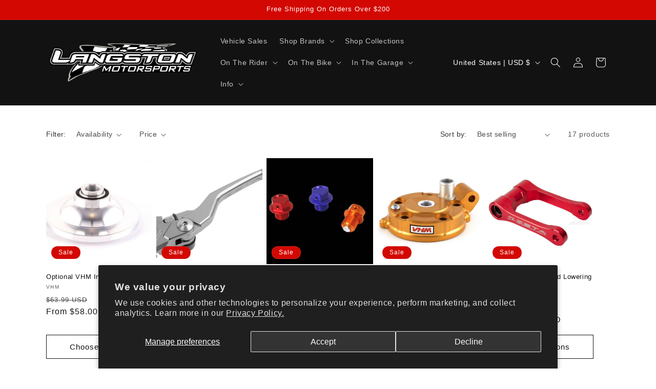

--- FILE ---
content_type: text/javascript
request_url: https://us1-config.doofinder.com/2.x/f2496327-26a0-4fd1-ba9b-15cc68d9990f.js
body_size: 809
content:
(function (l, a, y, e, r, s, _) {
  l['DoofinderAppsObject'] = r; l[r] = l[r] || function () { (l[r].q = l[r].q || []).push(arguments) };
  s = a.createElement(y); s.async = 1; s.src = e; _ = a.getElementsByTagName(y)[0]; _.parentNode.insertBefore(s, _)
})(window, document, 'script', 'https://cdn.doofinder.com/apps/loader/2.x/loader.min.js', 'doofinderApp');

doofinderApp("config", "store", "f2496327-26a0-4fd1-ba9b-15cc68d9990f")
doofinderApp("config", "zone", "us1")

doofinderApp("config", "settings",
[{"vsn":"1.0","apps":[{"name":"layer","type":"search","options":{"trigger":"input[name='q'], #SearchInput, input[name='search_query'], input[id^='search_query'], header .header__search details summary, header button.site-header__search-toggle","zone":"us1","url_hash":true},"overrides":{"autoload":{"mobile":null,"desktop":null},"layout":"Fullscreen","custom_css":{"mobile":[""],"desktop":[".dfd-fullscreen .dfd-header {background-color: #333333 !important;}\n.dfd-fullscreen .dfd-btn-icon-xl .dfd-close-icon {background-color: white !important; opacity: 0.6 !important;}"]},"custom_properties":{"mobile":["--df-accent-primary: #333333;\n--df-accent-primary-hover: #262626;\n--df-accent-primary-active: #1A1A1A;\n--df-card-flag-out-of-stock-background: #d30802;\n--df-card-flag-out-of-stock-color: #ffffff;"],"desktop":["--df-accent-primary: #333333;\n--df-accent-primary-hover: #262626;\n--df-accent-primary-active: #1A1A1A;\n--df-card-flag-out-of-stock-background: #d30802;\n--df-card-flag-out-of-stock-color: #ffffff;"]},"search_query_retention":true}}],"settings":{"defaults":{"currency":"USD","language":"en","hashid":"0c639740b63c296ef43d041071331cec"},"account_code":"8c52ec20c725e23057af8eed0924e7","search_engines":{"en":{"USD":"0c639740b63c296ef43d041071331cec"}},"checkout_css_selector":null,"checkout_summary_urls":[],"checkout_confirmation_urls":[{"value":"/thank_you","match_type":"regex"},{"value":"/thank-you","match_type":"regex"}],"sales_api_integration":null,"require_cookies_consent":false,"page_type_mappings":[{"id":12769,"type":"home","match_conditions":[]},{"id":27350,"type":"product_pages","match_conditions":[]},{"id":41931,"type":"category_pages","match_conditions":[]},{"id":56512,"type":"shopping_cart","match_conditions":[]}],"register_visits":true,"register_checkouts":true,"ga4_integration":true,"integrations_list":[],"platform_integration_type":"shopify"}}])